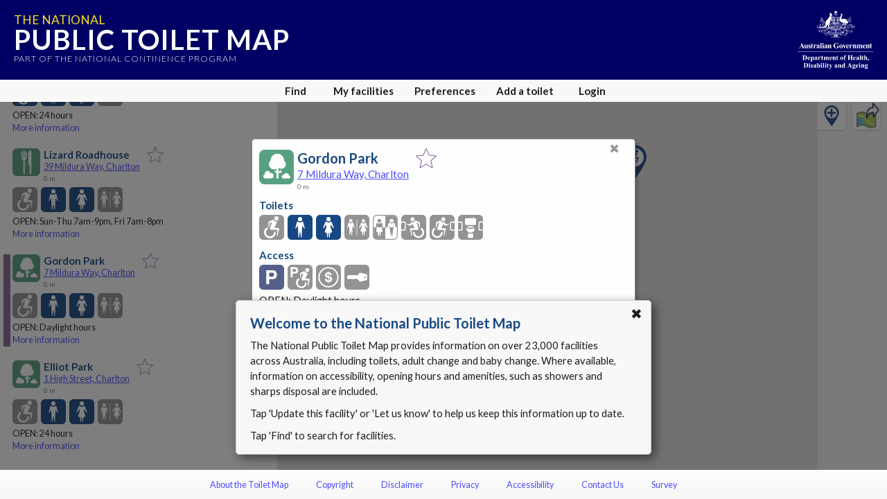

--- FILE ---
content_type: text/html; charset=utf-8
request_url: https://www.google.com/recaptcha/api2/anchor?ar=1&k=6Lfo0q0UAAAAAC4BRTCglldZarqoAaE3cZkwCAIy&co=aHR0cHM6Ly90b2lsZXRtYXAuZ292LmF1OjQ0Mw..&hl=en&v=N67nZn4AqZkNcbeMu4prBgzg&size=invisible&anchor-ms=20000&execute-ms=30000&cb=hykbtdem156s
body_size: 48638
content:
<!DOCTYPE HTML><html dir="ltr" lang="en"><head><meta http-equiv="Content-Type" content="text/html; charset=UTF-8">
<meta http-equiv="X-UA-Compatible" content="IE=edge">
<title>reCAPTCHA</title>
<style type="text/css">
/* cyrillic-ext */
@font-face {
  font-family: 'Roboto';
  font-style: normal;
  font-weight: 400;
  font-stretch: 100%;
  src: url(//fonts.gstatic.com/s/roboto/v48/KFO7CnqEu92Fr1ME7kSn66aGLdTylUAMa3GUBHMdazTgWw.woff2) format('woff2');
  unicode-range: U+0460-052F, U+1C80-1C8A, U+20B4, U+2DE0-2DFF, U+A640-A69F, U+FE2E-FE2F;
}
/* cyrillic */
@font-face {
  font-family: 'Roboto';
  font-style: normal;
  font-weight: 400;
  font-stretch: 100%;
  src: url(//fonts.gstatic.com/s/roboto/v48/KFO7CnqEu92Fr1ME7kSn66aGLdTylUAMa3iUBHMdazTgWw.woff2) format('woff2');
  unicode-range: U+0301, U+0400-045F, U+0490-0491, U+04B0-04B1, U+2116;
}
/* greek-ext */
@font-face {
  font-family: 'Roboto';
  font-style: normal;
  font-weight: 400;
  font-stretch: 100%;
  src: url(//fonts.gstatic.com/s/roboto/v48/KFO7CnqEu92Fr1ME7kSn66aGLdTylUAMa3CUBHMdazTgWw.woff2) format('woff2');
  unicode-range: U+1F00-1FFF;
}
/* greek */
@font-face {
  font-family: 'Roboto';
  font-style: normal;
  font-weight: 400;
  font-stretch: 100%;
  src: url(//fonts.gstatic.com/s/roboto/v48/KFO7CnqEu92Fr1ME7kSn66aGLdTylUAMa3-UBHMdazTgWw.woff2) format('woff2');
  unicode-range: U+0370-0377, U+037A-037F, U+0384-038A, U+038C, U+038E-03A1, U+03A3-03FF;
}
/* math */
@font-face {
  font-family: 'Roboto';
  font-style: normal;
  font-weight: 400;
  font-stretch: 100%;
  src: url(//fonts.gstatic.com/s/roboto/v48/KFO7CnqEu92Fr1ME7kSn66aGLdTylUAMawCUBHMdazTgWw.woff2) format('woff2');
  unicode-range: U+0302-0303, U+0305, U+0307-0308, U+0310, U+0312, U+0315, U+031A, U+0326-0327, U+032C, U+032F-0330, U+0332-0333, U+0338, U+033A, U+0346, U+034D, U+0391-03A1, U+03A3-03A9, U+03B1-03C9, U+03D1, U+03D5-03D6, U+03F0-03F1, U+03F4-03F5, U+2016-2017, U+2034-2038, U+203C, U+2040, U+2043, U+2047, U+2050, U+2057, U+205F, U+2070-2071, U+2074-208E, U+2090-209C, U+20D0-20DC, U+20E1, U+20E5-20EF, U+2100-2112, U+2114-2115, U+2117-2121, U+2123-214F, U+2190, U+2192, U+2194-21AE, U+21B0-21E5, U+21F1-21F2, U+21F4-2211, U+2213-2214, U+2216-22FF, U+2308-230B, U+2310, U+2319, U+231C-2321, U+2336-237A, U+237C, U+2395, U+239B-23B7, U+23D0, U+23DC-23E1, U+2474-2475, U+25AF, U+25B3, U+25B7, U+25BD, U+25C1, U+25CA, U+25CC, U+25FB, U+266D-266F, U+27C0-27FF, U+2900-2AFF, U+2B0E-2B11, U+2B30-2B4C, U+2BFE, U+3030, U+FF5B, U+FF5D, U+1D400-1D7FF, U+1EE00-1EEFF;
}
/* symbols */
@font-face {
  font-family: 'Roboto';
  font-style: normal;
  font-weight: 400;
  font-stretch: 100%;
  src: url(//fonts.gstatic.com/s/roboto/v48/KFO7CnqEu92Fr1ME7kSn66aGLdTylUAMaxKUBHMdazTgWw.woff2) format('woff2');
  unicode-range: U+0001-000C, U+000E-001F, U+007F-009F, U+20DD-20E0, U+20E2-20E4, U+2150-218F, U+2190, U+2192, U+2194-2199, U+21AF, U+21E6-21F0, U+21F3, U+2218-2219, U+2299, U+22C4-22C6, U+2300-243F, U+2440-244A, U+2460-24FF, U+25A0-27BF, U+2800-28FF, U+2921-2922, U+2981, U+29BF, U+29EB, U+2B00-2BFF, U+4DC0-4DFF, U+FFF9-FFFB, U+10140-1018E, U+10190-1019C, U+101A0, U+101D0-101FD, U+102E0-102FB, U+10E60-10E7E, U+1D2C0-1D2D3, U+1D2E0-1D37F, U+1F000-1F0FF, U+1F100-1F1AD, U+1F1E6-1F1FF, U+1F30D-1F30F, U+1F315, U+1F31C, U+1F31E, U+1F320-1F32C, U+1F336, U+1F378, U+1F37D, U+1F382, U+1F393-1F39F, U+1F3A7-1F3A8, U+1F3AC-1F3AF, U+1F3C2, U+1F3C4-1F3C6, U+1F3CA-1F3CE, U+1F3D4-1F3E0, U+1F3ED, U+1F3F1-1F3F3, U+1F3F5-1F3F7, U+1F408, U+1F415, U+1F41F, U+1F426, U+1F43F, U+1F441-1F442, U+1F444, U+1F446-1F449, U+1F44C-1F44E, U+1F453, U+1F46A, U+1F47D, U+1F4A3, U+1F4B0, U+1F4B3, U+1F4B9, U+1F4BB, U+1F4BF, U+1F4C8-1F4CB, U+1F4D6, U+1F4DA, U+1F4DF, U+1F4E3-1F4E6, U+1F4EA-1F4ED, U+1F4F7, U+1F4F9-1F4FB, U+1F4FD-1F4FE, U+1F503, U+1F507-1F50B, U+1F50D, U+1F512-1F513, U+1F53E-1F54A, U+1F54F-1F5FA, U+1F610, U+1F650-1F67F, U+1F687, U+1F68D, U+1F691, U+1F694, U+1F698, U+1F6AD, U+1F6B2, U+1F6B9-1F6BA, U+1F6BC, U+1F6C6-1F6CF, U+1F6D3-1F6D7, U+1F6E0-1F6EA, U+1F6F0-1F6F3, U+1F6F7-1F6FC, U+1F700-1F7FF, U+1F800-1F80B, U+1F810-1F847, U+1F850-1F859, U+1F860-1F887, U+1F890-1F8AD, U+1F8B0-1F8BB, U+1F8C0-1F8C1, U+1F900-1F90B, U+1F93B, U+1F946, U+1F984, U+1F996, U+1F9E9, U+1FA00-1FA6F, U+1FA70-1FA7C, U+1FA80-1FA89, U+1FA8F-1FAC6, U+1FACE-1FADC, U+1FADF-1FAE9, U+1FAF0-1FAF8, U+1FB00-1FBFF;
}
/* vietnamese */
@font-face {
  font-family: 'Roboto';
  font-style: normal;
  font-weight: 400;
  font-stretch: 100%;
  src: url(//fonts.gstatic.com/s/roboto/v48/KFO7CnqEu92Fr1ME7kSn66aGLdTylUAMa3OUBHMdazTgWw.woff2) format('woff2');
  unicode-range: U+0102-0103, U+0110-0111, U+0128-0129, U+0168-0169, U+01A0-01A1, U+01AF-01B0, U+0300-0301, U+0303-0304, U+0308-0309, U+0323, U+0329, U+1EA0-1EF9, U+20AB;
}
/* latin-ext */
@font-face {
  font-family: 'Roboto';
  font-style: normal;
  font-weight: 400;
  font-stretch: 100%;
  src: url(//fonts.gstatic.com/s/roboto/v48/KFO7CnqEu92Fr1ME7kSn66aGLdTylUAMa3KUBHMdazTgWw.woff2) format('woff2');
  unicode-range: U+0100-02BA, U+02BD-02C5, U+02C7-02CC, U+02CE-02D7, U+02DD-02FF, U+0304, U+0308, U+0329, U+1D00-1DBF, U+1E00-1E9F, U+1EF2-1EFF, U+2020, U+20A0-20AB, U+20AD-20C0, U+2113, U+2C60-2C7F, U+A720-A7FF;
}
/* latin */
@font-face {
  font-family: 'Roboto';
  font-style: normal;
  font-weight: 400;
  font-stretch: 100%;
  src: url(//fonts.gstatic.com/s/roboto/v48/KFO7CnqEu92Fr1ME7kSn66aGLdTylUAMa3yUBHMdazQ.woff2) format('woff2');
  unicode-range: U+0000-00FF, U+0131, U+0152-0153, U+02BB-02BC, U+02C6, U+02DA, U+02DC, U+0304, U+0308, U+0329, U+2000-206F, U+20AC, U+2122, U+2191, U+2193, U+2212, U+2215, U+FEFF, U+FFFD;
}
/* cyrillic-ext */
@font-face {
  font-family: 'Roboto';
  font-style: normal;
  font-weight: 500;
  font-stretch: 100%;
  src: url(//fonts.gstatic.com/s/roboto/v48/KFO7CnqEu92Fr1ME7kSn66aGLdTylUAMa3GUBHMdazTgWw.woff2) format('woff2');
  unicode-range: U+0460-052F, U+1C80-1C8A, U+20B4, U+2DE0-2DFF, U+A640-A69F, U+FE2E-FE2F;
}
/* cyrillic */
@font-face {
  font-family: 'Roboto';
  font-style: normal;
  font-weight: 500;
  font-stretch: 100%;
  src: url(//fonts.gstatic.com/s/roboto/v48/KFO7CnqEu92Fr1ME7kSn66aGLdTylUAMa3iUBHMdazTgWw.woff2) format('woff2');
  unicode-range: U+0301, U+0400-045F, U+0490-0491, U+04B0-04B1, U+2116;
}
/* greek-ext */
@font-face {
  font-family: 'Roboto';
  font-style: normal;
  font-weight: 500;
  font-stretch: 100%;
  src: url(//fonts.gstatic.com/s/roboto/v48/KFO7CnqEu92Fr1ME7kSn66aGLdTylUAMa3CUBHMdazTgWw.woff2) format('woff2');
  unicode-range: U+1F00-1FFF;
}
/* greek */
@font-face {
  font-family: 'Roboto';
  font-style: normal;
  font-weight: 500;
  font-stretch: 100%;
  src: url(//fonts.gstatic.com/s/roboto/v48/KFO7CnqEu92Fr1ME7kSn66aGLdTylUAMa3-UBHMdazTgWw.woff2) format('woff2');
  unicode-range: U+0370-0377, U+037A-037F, U+0384-038A, U+038C, U+038E-03A1, U+03A3-03FF;
}
/* math */
@font-face {
  font-family: 'Roboto';
  font-style: normal;
  font-weight: 500;
  font-stretch: 100%;
  src: url(//fonts.gstatic.com/s/roboto/v48/KFO7CnqEu92Fr1ME7kSn66aGLdTylUAMawCUBHMdazTgWw.woff2) format('woff2');
  unicode-range: U+0302-0303, U+0305, U+0307-0308, U+0310, U+0312, U+0315, U+031A, U+0326-0327, U+032C, U+032F-0330, U+0332-0333, U+0338, U+033A, U+0346, U+034D, U+0391-03A1, U+03A3-03A9, U+03B1-03C9, U+03D1, U+03D5-03D6, U+03F0-03F1, U+03F4-03F5, U+2016-2017, U+2034-2038, U+203C, U+2040, U+2043, U+2047, U+2050, U+2057, U+205F, U+2070-2071, U+2074-208E, U+2090-209C, U+20D0-20DC, U+20E1, U+20E5-20EF, U+2100-2112, U+2114-2115, U+2117-2121, U+2123-214F, U+2190, U+2192, U+2194-21AE, U+21B0-21E5, U+21F1-21F2, U+21F4-2211, U+2213-2214, U+2216-22FF, U+2308-230B, U+2310, U+2319, U+231C-2321, U+2336-237A, U+237C, U+2395, U+239B-23B7, U+23D0, U+23DC-23E1, U+2474-2475, U+25AF, U+25B3, U+25B7, U+25BD, U+25C1, U+25CA, U+25CC, U+25FB, U+266D-266F, U+27C0-27FF, U+2900-2AFF, U+2B0E-2B11, U+2B30-2B4C, U+2BFE, U+3030, U+FF5B, U+FF5D, U+1D400-1D7FF, U+1EE00-1EEFF;
}
/* symbols */
@font-face {
  font-family: 'Roboto';
  font-style: normal;
  font-weight: 500;
  font-stretch: 100%;
  src: url(//fonts.gstatic.com/s/roboto/v48/KFO7CnqEu92Fr1ME7kSn66aGLdTylUAMaxKUBHMdazTgWw.woff2) format('woff2');
  unicode-range: U+0001-000C, U+000E-001F, U+007F-009F, U+20DD-20E0, U+20E2-20E4, U+2150-218F, U+2190, U+2192, U+2194-2199, U+21AF, U+21E6-21F0, U+21F3, U+2218-2219, U+2299, U+22C4-22C6, U+2300-243F, U+2440-244A, U+2460-24FF, U+25A0-27BF, U+2800-28FF, U+2921-2922, U+2981, U+29BF, U+29EB, U+2B00-2BFF, U+4DC0-4DFF, U+FFF9-FFFB, U+10140-1018E, U+10190-1019C, U+101A0, U+101D0-101FD, U+102E0-102FB, U+10E60-10E7E, U+1D2C0-1D2D3, U+1D2E0-1D37F, U+1F000-1F0FF, U+1F100-1F1AD, U+1F1E6-1F1FF, U+1F30D-1F30F, U+1F315, U+1F31C, U+1F31E, U+1F320-1F32C, U+1F336, U+1F378, U+1F37D, U+1F382, U+1F393-1F39F, U+1F3A7-1F3A8, U+1F3AC-1F3AF, U+1F3C2, U+1F3C4-1F3C6, U+1F3CA-1F3CE, U+1F3D4-1F3E0, U+1F3ED, U+1F3F1-1F3F3, U+1F3F5-1F3F7, U+1F408, U+1F415, U+1F41F, U+1F426, U+1F43F, U+1F441-1F442, U+1F444, U+1F446-1F449, U+1F44C-1F44E, U+1F453, U+1F46A, U+1F47D, U+1F4A3, U+1F4B0, U+1F4B3, U+1F4B9, U+1F4BB, U+1F4BF, U+1F4C8-1F4CB, U+1F4D6, U+1F4DA, U+1F4DF, U+1F4E3-1F4E6, U+1F4EA-1F4ED, U+1F4F7, U+1F4F9-1F4FB, U+1F4FD-1F4FE, U+1F503, U+1F507-1F50B, U+1F50D, U+1F512-1F513, U+1F53E-1F54A, U+1F54F-1F5FA, U+1F610, U+1F650-1F67F, U+1F687, U+1F68D, U+1F691, U+1F694, U+1F698, U+1F6AD, U+1F6B2, U+1F6B9-1F6BA, U+1F6BC, U+1F6C6-1F6CF, U+1F6D3-1F6D7, U+1F6E0-1F6EA, U+1F6F0-1F6F3, U+1F6F7-1F6FC, U+1F700-1F7FF, U+1F800-1F80B, U+1F810-1F847, U+1F850-1F859, U+1F860-1F887, U+1F890-1F8AD, U+1F8B0-1F8BB, U+1F8C0-1F8C1, U+1F900-1F90B, U+1F93B, U+1F946, U+1F984, U+1F996, U+1F9E9, U+1FA00-1FA6F, U+1FA70-1FA7C, U+1FA80-1FA89, U+1FA8F-1FAC6, U+1FACE-1FADC, U+1FADF-1FAE9, U+1FAF0-1FAF8, U+1FB00-1FBFF;
}
/* vietnamese */
@font-face {
  font-family: 'Roboto';
  font-style: normal;
  font-weight: 500;
  font-stretch: 100%;
  src: url(//fonts.gstatic.com/s/roboto/v48/KFO7CnqEu92Fr1ME7kSn66aGLdTylUAMa3OUBHMdazTgWw.woff2) format('woff2');
  unicode-range: U+0102-0103, U+0110-0111, U+0128-0129, U+0168-0169, U+01A0-01A1, U+01AF-01B0, U+0300-0301, U+0303-0304, U+0308-0309, U+0323, U+0329, U+1EA0-1EF9, U+20AB;
}
/* latin-ext */
@font-face {
  font-family: 'Roboto';
  font-style: normal;
  font-weight: 500;
  font-stretch: 100%;
  src: url(//fonts.gstatic.com/s/roboto/v48/KFO7CnqEu92Fr1ME7kSn66aGLdTylUAMa3KUBHMdazTgWw.woff2) format('woff2');
  unicode-range: U+0100-02BA, U+02BD-02C5, U+02C7-02CC, U+02CE-02D7, U+02DD-02FF, U+0304, U+0308, U+0329, U+1D00-1DBF, U+1E00-1E9F, U+1EF2-1EFF, U+2020, U+20A0-20AB, U+20AD-20C0, U+2113, U+2C60-2C7F, U+A720-A7FF;
}
/* latin */
@font-face {
  font-family: 'Roboto';
  font-style: normal;
  font-weight: 500;
  font-stretch: 100%;
  src: url(//fonts.gstatic.com/s/roboto/v48/KFO7CnqEu92Fr1ME7kSn66aGLdTylUAMa3yUBHMdazQ.woff2) format('woff2');
  unicode-range: U+0000-00FF, U+0131, U+0152-0153, U+02BB-02BC, U+02C6, U+02DA, U+02DC, U+0304, U+0308, U+0329, U+2000-206F, U+20AC, U+2122, U+2191, U+2193, U+2212, U+2215, U+FEFF, U+FFFD;
}
/* cyrillic-ext */
@font-face {
  font-family: 'Roboto';
  font-style: normal;
  font-weight: 900;
  font-stretch: 100%;
  src: url(//fonts.gstatic.com/s/roboto/v48/KFO7CnqEu92Fr1ME7kSn66aGLdTylUAMa3GUBHMdazTgWw.woff2) format('woff2');
  unicode-range: U+0460-052F, U+1C80-1C8A, U+20B4, U+2DE0-2DFF, U+A640-A69F, U+FE2E-FE2F;
}
/* cyrillic */
@font-face {
  font-family: 'Roboto';
  font-style: normal;
  font-weight: 900;
  font-stretch: 100%;
  src: url(//fonts.gstatic.com/s/roboto/v48/KFO7CnqEu92Fr1ME7kSn66aGLdTylUAMa3iUBHMdazTgWw.woff2) format('woff2');
  unicode-range: U+0301, U+0400-045F, U+0490-0491, U+04B0-04B1, U+2116;
}
/* greek-ext */
@font-face {
  font-family: 'Roboto';
  font-style: normal;
  font-weight: 900;
  font-stretch: 100%;
  src: url(//fonts.gstatic.com/s/roboto/v48/KFO7CnqEu92Fr1ME7kSn66aGLdTylUAMa3CUBHMdazTgWw.woff2) format('woff2');
  unicode-range: U+1F00-1FFF;
}
/* greek */
@font-face {
  font-family: 'Roboto';
  font-style: normal;
  font-weight: 900;
  font-stretch: 100%;
  src: url(//fonts.gstatic.com/s/roboto/v48/KFO7CnqEu92Fr1ME7kSn66aGLdTylUAMa3-UBHMdazTgWw.woff2) format('woff2');
  unicode-range: U+0370-0377, U+037A-037F, U+0384-038A, U+038C, U+038E-03A1, U+03A3-03FF;
}
/* math */
@font-face {
  font-family: 'Roboto';
  font-style: normal;
  font-weight: 900;
  font-stretch: 100%;
  src: url(//fonts.gstatic.com/s/roboto/v48/KFO7CnqEu92Fr1ME7kSn66aGLdTylUAMawCUBHMdazTgWw.woff2) format('woff2');
  unicode-range: U+0302-0303, U+0305, U+0307-0308, U+0310, U+0312, U+0315, U+031A, U+0326-0327, U+032C, U+032F-0330, U+0332-0333, U+0338, U+033A, U+0346, U+034D, U+0391-03A1, U+03A3-03A9, U+03B1-03C9, U+03D1, U+03D5-03D6, U+03F0-03F1, U+03F4-03F5, U+2016-2017, U+2034-2038, U+203C, U+2040, U+2043, U+2047, U+2050, U+2057, U+205F, U+2070-2071, U+2074-208E, U+2090-209C, U+20D0-20DC, U+20E1, U+20E5-20EF, U+2100-2112, U+2114-2115, U+2117-2121, U+2123-214F, U+2190, U+2192, U+2194-21AE, U+21B0-21E5, U+21F1-21F2, U+21F4-2211, U+2213-2214, U+2216-22FF, U+2308-230B, U+2310, U+2319, U+231C-2321, U+2336-237A, U+237C, U+2395, U+239B-23B7, U+23D0, U+23DC-23E1, U+2474-2475, U+25AF, U+25B3, U+25B7, U+25BD, U+25C1, U+25CA, U+25CC, U+25FB, U+266D-266F, U+27C0-27FF, U+2900-2AFF, U+2B0E-2B11, U+2B30-2B4C, U+2BFE, U+3030, U+FF5B, U+FF5D, U+1D400-1D7FF, U+1EE00-1EEFF;
}
/* symbols */
@font-face {
  font-family: 'Roboto';
  font-style: normal;
  font-weight: 900;
  font-stretch: 100%;
  src: url(//fonts.gstatic.com/s/roboto/v48/KFO7CnqEu92Fr1ME7kSn66aGLdTylUAMaxKUBHMdazTgWw.woff2) format('woff2');
  unicode-range: U+0001-000C, U+000E-001F, U+007F-009F, U+20DD-20E0, U+20E2-20E4, U+2150-218F, U+2190, U+2192, U+2194-2199, U+21AF, U+21E6-21F0, U+21F3, U+2218-2219, U+2299, U+22C4-22C6, U+2300-243F, U+2440-244A, U+2460-24FF, U+25A0-27BF, U+2800-28FF, U+2921-2922, U+2981, U+29BF, U+29EB, U+2B00-2BFF, U+4DC0-4DFF, U+FFF9-FFFB, U+10140-1018E, U+10190-1019C, U+101A0, U+101D0-101FD, U+102E0-102FB, U+10E60-10E7E, U+1D2C0-1D2D3, U+1D2E0-1D37F, U+1F000-1F0FF, U+1F100-1F1AD, U+1F1E6-1F1FF, U+1F30D-1F30F, U+1F315, U+1F31C, U+1F31E, U+1F320-1F32C, U+1F336, U+1F378, U+1F37D, U+1F382, U+1F393-1F39F, U+1F3A7-1F3A8, U+1F3AC-1F3AF, U+1F3C2, U+1F3C4-1F3C6, U+1F3CA-1F3CE, U+1F3D4-1F3E0, U+1F3ED, U+1F3F1-1F3F3, U+1F3F5-1F3F7, U+1F408, U+1F415, U+1F41F, U+1F426, U+1F43F, U+1F441-1F442, U+1F444, U+1F446-1F449, U+1F44C-1F44E, U+1F453, U+1F46A, U+1F47D, U+1F4A3, U+1F4B0, U+1F4B3, U+1F4B9, U+1F4BB, U+1F4BF, U+1F4C8-1F4CB, U+1F4D6, U+1F4DA, U+1F4DF, U+1F4E3-1F4E6, U+1F4EA-1F4ED, U+1F4F7, U+1F4F9-1F4FB, U+1F4FD-1F4FE, U+1F503, U+1F507-1F50B, U+1F50D, U+1F512-1F513, U+1F53E-1F54A, U+1F54F-1F5FA, U+1F610, U+1F650-1F67F, U+1F687, U+1F68D, U+1F691, U+1F694, U+1F698, U+1F6AD, U+1F6B2, U+1F6B9-1F6BA, U+1F6BC, U+1F6C6-1F6CF, U+1F6D3-1F6D7, U+1F6E0-1F6EA, U+1F6F0-1F6F3, U+1F6F7-1F6FC, U+1F700-1F7FF, U+1F800-1F80B, U+1F810-1F847, U+1F850-1F859, U+1F860-1F887, U+1F890-1F8AD, U+1F8B0-1F8BB, U+1F8C0-1F8C1, U+1F900-1F90B, U+1F93B, U+1F946, U+1F984, U+1F996, U+1F9E9, U+1FA00-1FA6F, U+1FA70-1FA7C, U+1FA80-1FA89, U+1FA8F-1FAC6, U+1FACE-1FADC, U+1FADF-1FAE9, U+1FAF0-1FAF8, U+1FB00-1FBFF;
}
/* vietnamese */
@font-face {
  font-family: 'Roboto';
  font-style: normal;
  font-weight: 900;
  font-stretch: 100%;
  src: url(//fonts.gstatic.com/s/roboto/v48/KFO7CnqEu92Fr1ME7kSn66aGLdTylUAMa3OUBHMdazTgWw.woff2) format('woff2');
  unicode-range: U+0102-0103, U+0110-0111, U+0128-0129, U+0168-0169, U+01A0-01A1, U+01AF-01B0, U+0300-0301, U+0303-0304, U+0308-0309, U+0323, U+0329, U+1EA0-1EF9, U+20AB;
}
/* latin-ext */
@font-face {
  font-family: 'Roboto';
  font-style: normal;
  font-weight: 900;
  font-stretch: 100%;
  src: url(//fonts.gstatic.com/s/roboto/v48/KFO7CnqEu92Fr1ME7kSn66aGLdTylUAMa3KUBHMdazTgWw.woff2) format('woff2');
  unicode-range: U+0100-02BA, U+02BD-02C5, U+02C7-02CC, U+02CE-02D7, U+02DD-02FF, U+0304, U+0308, U+0329, U+1D00-1DBF, U+1E00-1E9F, U+1EF2-1EFF, U+2020, U+20A0-20AB, U+20AD-20C0, U+2113, U+2C60-2C7F, U+A720-A7FF;
}
/* latin */
@font-face {
  font-family: 'Roboto';
  font-style: normal;
  font-weight: 900;
  font-stretch: 100%;
  src: url(//fonts.gstatic.com/s/roboto/v48/KFO7CnqEu92Fr1ME7kSn66aGLdTylUAMa3yUBHMdazQ.woff2) format('woff2');
  unicode-range: U+0000-00FF, U+0131, U+0152-0153, U+02BB-02BC, U+02C6, U+02DA, U+02DC, U+0304, U+0308, U+0329, U+2000-206F, U+20AC, U+2122, U+2191, U+2193, U+2212, U+2215, U+FEFF, U+FFFD;
}

</style>
<link rel="stylesheet" type="text/css" href="https://www.gstatic.com/recaptcha/releases/N67nZn4AqZkNcbeMu4prBgzg/styles__ltr.css">
<script nonce="_DVMhxLiIxnpIEl8_mrWjw" type="text/javascript">window['__recaptcha_api'] = 'https://www.google.com/recaptcha/api2/';</script>
<script type="text/javascript" src="https://www.gstatic.com/recaptcha/releases/N67nZn4AqZkNcbeMu4prBgzg/recaptcha__en.js" nonce="_DVMhxLiIxnpIEl8_mrWjw">
      
    </script></head>
<body><div id="rc-anchor-alert" class="rc-anchor-alert"></div>
<input type="hidden" id="recaptcha-token" value="[base64]">
<script type="text/javascript" nonce="_DVMhxLiIxnpIEl8_mrWjw">
      recaptcha.anchor.Main.init("[\x22ainput\x22,[\x22bgdata\x22,\x22\x22,\[base64]/[base64]/MjU1Ong/[base64]/[base64]/[base64]/[base64]/[base64]/[base64]/[base64]/[base64]/[base64]/[base64]/[base64]/[base64]/[base64]/[base64]/[base64]\\u003d\x22,\[base64]\\u003d\\u003d\x22,\x22w44tw4/CmcK1wrcew5/DrsO7w4nDllBadjNocCxFMQrDh8Odw7zCs8OsZAtwEBfChcKYOmRtw4pJSlxsw6QpcyFIIMKnw5vCsgEVZsO2ZsOlbcKmw55Tw63DvRtYw7/DtsO2WcKIBcK1L8OxwowCTj7Cg2nCu8K5RMObBRXDhUEmOj11wrA+w7TDmMK1w59jVcOpwpxjw5PCuQhVwofDthDDp8OdKhNbwqlLJV5Hw7/CjXvDncKPHcKPXA4pZMOfwoPCpxrCjcK3cMKVwqTCtXjDvlgfPMKyLGTCmcKwwokbwrzDvGHDuVFkw7daSjTDhMKuOsOjw5fDvitKTCdSW8K0W8K0Mh/[base64]/Dp8O9w5YPRh/Cj3HCsGQJwr9ofsKtF8KGOGrDr8KywqIuwrZsTkvCs0XCrMKICxlSJRwpEFPChMKPwq4dw4rCoMK0wrgwCxoXL0kuV8OlA8O/w4NpecKHw7cIwqZ6w43DmQrDsQTCksKuf1k8w4nCoxNIw5DDp8Kdw4wew5xfCMKgwpkDFsKWw5sgw4rDhsOGbMKOw4XDr8OyWsKTA8K1S8OnBjnCqgTDkjpRw7HCsglGAFnCmcOWIsOUw5t7wr4SXMO/wq/[base64]/Cr8KWX2fDiw3DhXnCsl4dw45FYi/Cm8OMbcKdw5rCiMKBw4XCg2shNMKmeD/DscK1w7/CqzHCijnCosOia8ONS8Kdw7R4wovCqB1CMmh3w4VPwoxgKnlgc2d5w5Iaw61Cw43DlWAiG37CuMKTw7tfw5wfw7zCnsKPwq3DmsKcbcO7aA9Iw5BAwq8Ow78Ww5cPwq/[base64]/DmSZ9w5vDvVF5w5hcbl1aw4nCogbDgMKtJQh/CmTDqUnCk8KEOk7Cr8Kvw78MAAQ4w6wpY8KeJMKZwqVuw4QGZsOTS8KlwrlQwqnCkX/CpsKRwoUveMKyw4ZmVlnClVp4FMOYesO/DsO4ccK/c1vDqT7Du2zDiGzDmgbDqMOdw4B7wpZuwqTCrMKrw4nDk3lPw4sQBMKOw57DrcKZwqLCrT4QRMKkfMKXw486OTHCmsKZwr4BBMKNTcOfAn3DvMKTw4ReOmVnYzXCrQ3DqMKaCE3CqnpMwojChBzDujnDssKaP2bDjWbCiMOqaXJBw7sHw7pAUMO9VG9iw7/ClVLCtsK/Gk/CtVXCoGtwwo3DrRLCocOxwqfCjiBdaMK1TcKPw59iSMK+w5cfTMK3wq/CvABjQAAnQmHCqxJ5wqghZXhLb0Q8w5czw6jDr1s3esOiagTCkjrCuAHCtMK/TcK4wrkCfRYhwpw3dVJ/YsKmT0p0wr/CtiZjwpIwesKrbnAeF8OswqbDisKEwq/[base64]/Do3nCny/Dr35MdMKFw5ghYsKlwpACa17DvsOoOixoCsKtw7bDnC/CnwUzJl1bw4TCksOWScO9w65DwqVjwrIEw5NjdsKPw47Du8ObPQnDlMONwr/[base64]/CrW5wGsOhwpfCsmDDvVgXD2DDhUPDjcKuwpYVIRkpQsOBesKJwqfChcOlDCTDvzfDr8OHNsOYwr3DssKXUnvDv0bDrTl8wprCk8O6NMOgXQc7ZjvCv8O9CcKDJ8OEPijCo8KHM8KKRjDDrH/DpMOjOMKYwoV7wqvCt8KKw7fCqDw0MV/[base64]/DuDfCg2Yzw7QFaC5RwopYccOdwow/wpTDscKcPcKGNnhDOGPCjsO4FCtnfsKBwqAIBcOewp3DlHQIRcKnN8OLwqLDlwDCvsOGw554IcOjw6fDpSRfwqfCmsOLwoEQLyZUdMO5NyzDglEtwpoqw6/ChgzDnwbDvsKMwpATw6PDtEHDlcKKw6HCoH3DncKrKcKpw6pPBi/Ct8KFQGMjwq1WwpLCisKEw4vCpsO+ecKRw4JEXmPCnsKhVMKqecOUW8O1wqfCvAbCi8Kfw4zDuVdnanQKw6JIZSLCpMKQJ0lFGiJGw4t/w57CoMOlIB3Cn8O1NErCvcOZw6rCnV/Dt8OqZsKgLcOqwo9gw5cYw7/CrXjCtFfCh8OVwqQhB3FvFcKgwqrDpXTDmcKCAxvDv1YswrbDosOawpUOwqjDtcOowo/Ckk/[base64]/ChnAJEBTDl3secyYrw4bCn1vDmcKow5jDsSlLPcKBPgjCqEzDvDDDoz/[base64]/KsKpwq0fwqTCt8OQwrwAwqzCkio5PMOGw7gVLwI0dVQ5clwKQ8O6w7lTVQfDg0/Drlc6FT3CgcOFw4ZITGViwpYeS01mKSZ8w75Lw6sGwpEnwo3CuhjDqlDCuwjCrjLDs1FHATMbYFjCkzxHNMOzwr/DqzvChcKHIMOfFsKCw57Dr8KAa8Khw44/w4HDqXLCssOFdiIrGyYGwrYsGyIuw50awp1YHsKiA8OHw7IyPmjDlTXDjWHDpcKYw4RYJx5jwqbCtsKAPMOeN8KRwpPCt8KzcX1QBi3Ck3rCpcO7YsOOQ8OrKG3Ct8KDaMOwU8KLL8OBw77DqwvDul8TRMOpwoXCrh/DjA8RwoXDosOKwqjCkMKHMXzCs8KRwrgGw7rCi8OSw4bDlELDnsKFwpDCvxLCg8KZw5LDkVDDnsKbQhfCpMKUwrzDtlnDshTDkygHw7VdPsKLccOgwrHCpDzCq8ODw6pPT8KQwqbCscK0a0cuwpjDvivCrcKkwowqwqwVHcODMcK+IsOWbyk5wpl9TsK6wo/ClirCth9pwrvChMO0L8O+w4scWMKXVj8Pw71Zwqg/RMKvAsKtcsOsSHJgwrnCv8OrMGAhfRd6Dm56TUbDhCxdFMKAVMO9wozDo8K/cRB2V8OgGCAoZsKUw7jDoyhLwpBcTBTCoUJ7dnrDg8OPw4nDv8KjLgHCjFxwFjTCpiHDrcKoMkrChWM3woHCksK0wojDhgjDt1kfw4/[base64]/CuzPDvkpEw7jDuwzDqsOEwo/CpQjClsKkMCBXw6B6w4Mow4/DncKueHFXwro7w59eSsKoBsOxTcO0AnVJesOqKGrCisKKbcKAdEJUwqvCk8OZw73DkcKaAms6w5A/[base64]/N0YfRcOleXnCkQrDrsORwp7DrcOGw4kBwrPCuCBQwoBlw6XDisK4VUgxJMKDJ8OYWsOpw6LDp8KEw7vDil/CkxRTIsOeNsKrW8KmG8Krw5/Dt3NIwp7CoUg6wpZpw65Zw7rDg8K/w6PDo1HCkBTDgcO7MWzClyXCpMKQJlAkwrB8woDDk8KOw5wHPijCmsONJEhfMX8gCcOfwqtRwr49Jm1Cw61Qw5zCtsOLw6TClcOFw6o2NsKew4pfwrLDv8O8w50mG8OpHHHDncKTw5Ead8Kbw6XDmcO/[base64]/TcOkw53CvcK+wrDCusOTf31fw7LDoi/[base64]/DilzDkH01w7MawonDrcKww6fDhmQ1HAd4QsO6R8OqNcOSwrnDqCN2wr/DmMOQdzI1WsOwW8O2woPDv8O8AQrDpcKCwoc1w5A1djXDq8KRQB7Co20Rwp7CjsKtVMO4w4nDgHIWw6LCksKeFMOnccO2w4UUd1fDhh5oTEpNw4PCuDosfcKYwpPCtWXDhsO7wolpISHCmDzCnsODwq0tUFpsw5QmR3/DuwnDtMO/[base64]/DtE/DqcOmw57DvGvCt8KcVFLDgx/[base64]/[base64]/Dv3fDm3zDmMOdw4jChXfCoDvDs8Kmwp8cw4BZw7BEcwIBw5/Ds8KPw6MlwrbDuMKsUsOSwpZLC8OQw5EhBFPCvFBXw7F/w7Etw6I4wo7ChMOSLlzCsELDpRDCixDDhMKewpXCjsOSXMOmZcOrTmtIw59Cw5bCk2PDtsOLKMOVw7hcw6/[base64]/[base64]/CvW7CqMOLS8KawojDgjrDrifCtjfCk1plwqUOd8O7w7/CtcKiw4clw53DpcOiYT9Pw6VyU8Ocf2dqwrobw77DkHZ1XnTCjz/CqsKBw4RzIsOrw5hywqEEwp3DgMOeHH14wqTCvGcRcsKaY8KZMcOVwrXCnlYiTsKjwr/[base64]/Cr8KEfcOBw4khLMKYbsObwoHCvhZ4E29sDMOiw74twoFPwohbw4zDthXCmMOGw44swo3ChUYBwo04TcOJIE/DuMKDw5rDiy/DicKmw6LCmyZgwqdvwpJKwqNmw50EasO8JF7CumTCqsOQBlHDpsKowrvCjsONCCd+w5PDtTh8bAfDl03Do3c5wqVTwpPDm8OWOCtmwrxVecKuMErDqmpjM8KnwrPDozPCssKcwrkeWS/Chlx3X1/CoEciw6LCoG9cw7jCoMKHYzHCsMOAw7vDiz9ZTUUXw5txF0LChEgawozDjMKCwovDgBLDtsOMUGrCs37CtFkpNhwnwqIYQ8K+HMKcw4PChjzDm1XCjmx8eCUBwrccK8KQwotRw7IPf1tsH8OwQQXDoMKQewA2wqnDsDjCnHPDp2/ClB94G1EHw4MXw6zDinDCjEXDmMOTwrgowr/CgUwANVUVwqPDvH9VFTxlQzLDicOnwo4ZwrYxwppMMsOXf8Kjw6ofw5c/ZWXDkMOQw55tw7vCvB0dwoUFQMK9w4DDl8KHTcOjBW3DocKKw4nDsiR7S2szwpIGNsKREcK/[base64]/DjcK/wrrCjnLCmsOBClDCnMO9wrfDqFrCkhwhwpoCw5TDgcOIQipLIiTCicOQwofDhMKXDMOyScO/F8KcfcKjNMOtSyDCniFAGcKFwr3DmcKiwozCsE48NcK4wrTDn8KmR3wCwqLCncK9InzDrW1DcCfCmDgEZMODRR/[base64]/Dn0XCvMO5wpVdwqnCkDHDn8OgwovCpcOzXHlyw7PCjMOvCcOZw5/[base64]/DksK+w4NnwoR7YSguwpE5BcOGFsOTPMK1wqY3wofDhRVjwo3CjcKZRxnCvsO2w7towqbCj8K7CsOCaFfCuz/DoTHCplbCpDrDpFZqwo1OwqXDlcOPw6QGwokTJMOaLwpAw4vChcKgw7vDmEJxw45bw6DCoMO+wodXSEDCqMKLXMKDw715w6LDlsKXLsK6bG1jw4dOf3cVwpnDmk3Dl0fChMKRw4JtIFfDgsObGsOcw7luIm/Du8K+Y8KWw5zCuMOGccKEGB1ST8ObIgsNwq7CgsKSEsOow6INJ8KyQl4mRAN7wqBYPsOkw7jCkzbChSbDow8XwqXCtcOww6nCpcOrSsKreDsEwpBgw5IPUcKnw5JpCDlkw5V3eU0RFsOtw5TCvcOJWsOewqPDgCHDsjrDow/[base64]/DtxhrY0HCjFPDmUHCq8OnL8Krw5zDhCfCrWvDkMOybUIQaMOVOMKVQVccKzF/wqbDsWljw5jCnsKiwrJGw57CnMOWw7IXEEUHEMOFw6vDtD9MMMOEb2oKGQA/w7ACPcK+wrDDqDxZJAFLIsO8w6cswpcDwoPCssO4w5IlQMO8QMOdKy/[base64]/X13DpMK5w7MYbFrDisOhfcKfw7zDu8OQYMK6XjHDj0nCkgsDwq7ChMO7VCvClsO8asKGwqgEw4XDmAUywpx6KUsKwo3DvlzCqMO4N8O+w7DDgMKLwrfDsBnDncKCd8KtwrIrwovDosK1w7rCosK8VcKOVUpzb8KTdhvDhk/CosKAGcOvw6LDpMOiZlxowp3DhMOjwpIsw4HCtwfDucO9w7fDmsOpw7TDtMO4w5BtRhV9JFzDgW91wrkLw5QCV0dCDg/[base64]/CrEnDlsKOwocbXBXDosOlF0TDhcOJRnLCjgfDhnBsb8Kgw5TDtsKywq5cIcKiBcKswpA4wqzCik5zVMOib8OLcwcNw5vDqFFEwpYuF8KfWMODNEHDqRMsE8ONwqnCjzTCuMOASMOUY3dmKFQPw4BqAj/DrmYVw5jDqGzCgExrFTXDijPDisOYwpogw5rDs8KYOMOJWgAaXMOuwo05NF/[base64]/Dm8Knw4XCsRlVw5Brwqozw7pZwo3CozBqw7J+BV/DqcOHMSvDm2rDrMOPAMOuw5FTw4g2HMO2w4XDvMOyC0TCmCI2OAvDiQNQwpwmw5rDu3gnXVvCj0BkIsKzQz9NwoZTTRU0w6bDpMKUKHM4wr14wo9gw54IAMK0XsORw7nDn8Klw6/[base64]/Cj8K2wp/[base64]/Cu0bDuijCpsOWw5QPwqQWw7LDq8Khw60oU8OowqPDisOPJgrCg3PDh8KXwpIuwokKw5FsAz/CpTNdw78cWSHCnsOPWMOqAW/CmEoSGMKJwp8zZTxfM8OhwpXCggsgw5HCj8Krw5TDg8OUEy5wWMK/w7PCkcOkWAfCrcOuw7rCmjXCrsO1wrzCtsOwwp9LKm3Cv8KYWcObXhfCjcK8wrTDmBwXwoDDqHIhwrHCrQEowqTCv8K2wollw7kYwo3DmsK4QsKlwrPDuC9rw7tkwrNxw4rDi8O+w5gTwrMwOMO4H3/Dtn3DhMK7w5lgw6xDw6Uaw7dMd0JVUMK/NsK+w4ZbOEfCtDfDncOJEGUfDsOoO2l5w4A0w4rDl8O/w6/CtsKkFsKEd8OVVWvDhMKrJ8Oww73CgMOcJcKowpDCsWPDlDXDiDvDrDkXJMKtF8OnYWPDnMKGfFsEw5/[base64]/CuEnCsjHCimvClcO6e1bCvFdrPcOZaDvDncO/w6QmXyxbOyp8IMOOw6/ClsORPGvCrRBLElU+bmbClAVLASAZUlYCe8KVbUXDncOnc8KUwq3CjsO/IXV5FgvCpMOeJsKXwq7DrRnCoWbDtcOIwqnCqyFTBMKCwrjCjAfChELCjMKIwrLDqMOubk9THn7DoVsIVTBaMMOuwrvCtWoUdklkeSvCiMK6dcODTMOzMcKgH8ONwrZ9CAvCj8OGC1nCu8K7w60NccOjw7J1wq3CoklYwpTDiEUvOMOEbMOKVMOmb3XCk0/Dmwtew77DpzDCnHExHETDicK0NMOOcSHDpnpEGsOGwqIzLVrCgwpuwolpw7jCn8Kqw49baz/CkzXDvnsCwpzDrBsewpPDvVFCwq/Cm2l3w6jCsXgewoYxwoQ0wq8xwol8w5o+LsKiwo/DoFfCtMOxM8KTPsK1wqzCkCR4ci5pc8KAw43CqMO6KcKkwplgwrQxKghEwqvCkXwyw7zCnyRhw6zCh29Nw4Ipw47DrVZ+wq0BwrLCpMOZemrCkihwfsO3YcK+wq/CkcOORisCEsO/w4DCjA3Dq8KRw5vDlMODfcKcGj0CYikPw53DuGpmw4LDhMKLwoh/w74YwqfCsyvCrMOOR8KbwpRLbHsoUsO0wosrwpnCssOFwqBBIMKXBcOVam3CvcKIw5PDkQnCk8OOZsOTcMKDFhhEJz4zwo4Nw4dmw6rCpi7ChVx1AcOYMmvDnSoiBsOQw6vCvhtJw7bCgTFbaXDCn0vDuDxgw5ZDK8KbTTYqwpQmVR03w73DqS/[base64]/DsAglJcO5w5fCsmBuGXwZwqfDjEl2w5lOalrDvxzDnnQKOsOAw63CkcKwwqAZGkPDmMOpwrDCk8O9IsOBdsO9X8K/w4/DqHDCvjjDs8OVCsKZGRDCvzJjLcOXwq87M8O+wrdtIMKxw4lYwo1WEsKuwpPDv8KfCzYJw73CjMKPGyzDv33Cn8OAKB3Dg29ADXcuw4LCm3XCgzHDnSlQUnPDiW3CuFpKOys9w4TCt8OCOxjCmhxbM09nccK9w7DDpXJ0woAywqopwoIVwpLCksOULQ/Dk8OCwqYOwoLCthA8w7xXHG8AVk7Co2rCvwUhw6svBcOIDBEhw77CscOLwobDpSAZWcOkw7BKRGgqwqfCmMKzwpLDisOmw6DCpsOjwpvDlcKaSEtFw63CjxNZPBTDhMOsCMOnw7/[base64]/DlBfDvMKtw4LCpMKUX2HCsFU0esOSwqTDicK/woZXNAc/OirCtj9Twp7CjF4qw5jCtMOrw7rCjcOHwrbDnVbDuMO4w5jDim7Cu0LCoMK+DCp5wqx4aUDCusOlwozCnmTDmx/DnMOYJBJhwp8Qw5AdWSArU00mNxFVF8KJN8OGEcKHwqDDvS3CucO0w7daSjt7IlHCtXUiw7/Ci8OEw73Cnl17wpbDqgRpw4zCiiJFw74aQMKDwqxUYcKHwqxoTiQRw6bDuWRyD0wAZMKMw7pCXlUVPMKRbBLDtsKDMH/[base64]/DvcOow4TClcOBWRofw6HCjcK7w63DrDs2Iiczw4rDh8OcR3rDsifCo8OtaX/Ci8OlTsKgwr3DkcOxw4nCvcKXwqN3wpATw7J1wp/DiFPDijPDtWzDscOKw5vDgS0mwrF9UcOgeMKaCMKpwoXCncKlKsOjw7QuCjRUL8KmL8Ogw5kpwppHV8KVwr8lcgd6w7JmXsOuwpUfw5/Cr2NGYwHDlcOswqjDrcOSKWrCpMO2wr4dwoQPw750OMO+aElcHcOAbMKdBsObKSfCnWsjwpLDolkOw65IwosAw5jClGooFcOfwrLDl1oUw5vChF7CscKWF3/Ds8K/NVpdbUMpLMK8wrvDg1HCjMOEw7bDlF3DqcOiGy3DtAN2woY8w5Vvwq/Cg8KKwp0LAcKrfhfCkm3CjD3CsCXDrU0dw4DDkcKuGiIDw6wAQsOwwoAwdcKpRGB/TcOzLMOCRMObwrbCuUjCuX4xD8OFGxfClcKOwoHDkXhmwrFQPcO4IcKew4LDjwMuw5DDo2xrw5PCqcK6wqjDnsO/wrPDngvDoQBiw7vDiiXCvMKIaGYcw4jDiMKNPFrDq8KDw4c2I1/DhlTDpMK8wrDCsz05wovClg3Cv8OJw74JwoU/w5PDgQoMPsKWw7HDjUQ6DMOnScKUOBzDqsKWUXbCpcKdw64Twq0LJTnCqsOqwrVla8OmwqYHR8OoS8OiHMOiJWxyw6sYwrlmw5DDlnvDmzrCkMOkwp/CjcKROsKXw6/CkgvDucKfXsO3DE81NTEaO8KswrvCqSo8w5XDm33Crw/CmyVxwrbDr8Kfw7FPOGwFw6zCpVrDtMKnN1gWw41necKTw5MrwqI7w7LCjlfDqGJHw4Rtwp8jwpbDicOQwqPClMKww6p+asKuwrXCkXnDjMO2V1nCo2jCnsOLJCrDj8KPZX/CvsOTwpISCjsrwpnDqG8GbsOjSsOsw5nCvj/[base64]/R2EiQTnCn8KdemoWw6PCgcKMwphzf8OJwr9USXXDvEcwwonCs8OPw6TDulQAYDTCt3N+w6swNsOMwqzCsCrDkMOxw7wEwqcyw69Cw7o7wpjDk8OQw7rCpsO/[base64]/[base64]/CqAXCgcKnPsK+VWPCrw4Fw6JAw4zCu29Ow4AySB3DgcK6woF0w6fCj8OSeR4zw5LDr8KYw5ZzNcOew5Z4w57DqsO4wqc9w4Z6wozChMO3WRHDlALClcO8Ykt6w4ZMDkTDqsKpMcKJw65hw4ltw6vDjsOZw7N1wrXCg8Osw47CllFedQnCj8K+woPDt2xGw7xrwp/CuQN5wqjDu1PCucKJw65Vw7vDjMOCwoUcYMOkCcOVwrTDhsKCw7Y3XW1pw48Dw6fDtT3CliZSHgwEKy3ChMKIVsKLwoZ/CcOseMKbV2xMUMOSFTYhwrRjw4ASS8KNcMO1wo7CqVnCsAggAsKEw67Dr1kII8O7H8O2a2Ebw7DDgsOrNUHDuMKiw5E6RS7Ds8Kyw7V4VMKjaynDrF97w5MswqPDl8OEc8O0wrbCuMKLwr3Cvn5ew7TCkcK6OS/DmsKcwp1UdMKFHhZDf8KCAMKqwp/Di1dyHcOAd8Krwp/[base64]/ClcO+wqQWwp3DiMOPwpkqw67DvcOgw5bDs8OaQ8KsKU7Ct2R7woHCvcK8wqBnwpnDocOnwqEFQzzDicOKw78xw7BgwozCui1Zw4cbw43DnARDw4V/[base64]/CoBXCsMKIMBPCt8K2w4vCo8O/[base64]/[base64]/[base64]/wr9OAUInM8OXw6bCoDDDjsOUw43DqsK2w7/[base64]/wrPDmMKNCMOAS3h1wqk2OMKRXsKfw7zDoCl6wq1sAmZnwqLDqsKZNsOywr0Iw4XCt8OOwoDChQdxMcKtYMOGIQTDpljCscOWw73DnsK7wqrDjsOlBndiwq95VyFlRcOhJCXCm8O+CMK9QsKew53CsW3DhQ0Pwpl8w4xBwqPDs390EMOWwpnDkFtbw7h0HsK1wrDChcO/w613C8K4PQZTwqTDvsK5TsKCcsKYHcKAwpsTw4LDjGEAw7xbEhBrw5fCr8KqwqPCmG52fMOaw6vCrsOnYMOJFcOVWSJnw7FDw57CqMKew6XCkMOQD8KqwplYw6A+GMOiworCtApHPcOnQ8K1wrV/[base64]/PMOgw4RFwrLCqsOswqU/w4RILMO4E8ORwolhAMOEw6TCssK2w7BCw7J3w7Njwr1MH8O6wp9ECyzCq3Ibw7HDhxjCrMOwwo0SNlXCsThawpZ3wrMNM8OAYMO+w7J7w5lUw6pawqtkRGHDsAPChCfDp3t8w7bDt8KxcMOhw53Dh8Khwq/Ds8KRw5/CscK3w6XDucOZEnJYQ2tywrzCvgh/asKtNMOkMMK7wq8XwrrDgThmwrMiwqxPwrZAVHAlw7onfU8RPMK1JsOWPE5pw4fDksOww7zDik4MbsOsZD3CiMO8P8KEQnHCkMOCwpgwZsOFa8KAw4Itd8OIVcOuw4o0w7wYwrbDtcOQw4PCnRXDisO0wo9MecOqDsKpYcOObzzDkcKHExdeLwEbw7dPwo/Dt8OEw5Q0w6DCmRMQw5fCpMKDwoPDs8O8woPDncKMOsKCCMKcf2YUQcOfKsKpOMKiw6cpwrVzVXwGcMKUw6Y8c8Omw4XDjsOww74nIBTDpMOABsOUw7/DqSPDkGktwpkSwqpLwqc+K8OXQMK9w7ZkdmHDqSjDu37CmMOCezR7bxMOw7PCq2VLLcOHwrBawqddwrvDplzDi8OUAMKbW8KlAcOZwpEzwolaUSFFb113wqNOw6Y+w7w7chDDgcK1asOow5ZfwpDCrsK6w7DCkXFKwr7ChcKmJ8Kqw5PClcKxEFXCsFDDqsO/wo/Dm8K8WMO4Rg3CtMKlwrHDvAPCqsOwK0zCk8Kba2QOw64rw7DDv27Dr1jDg8Kyw5M+HFzDtg7DtcKNccKCbcOAZ8OmT3XDrX1qwpl/[base64]/wqTDsCTDmywRw6vCj0nDpcOPSMKawq1EwpLDpsKbwoc+wqTCicKlw6J1w75TwqLDqsOzw5DCm2bDuRfCtMO4cBjCv8KABMKzwoLCskvCkMKFw49dQcKHw6ELLsO+dcKmwoAFLcKSwrLDisOwXBPCm3LDvkEDwqoKCkpgMQLDtF/CpMKyKy9Uwos4wo5pwrHDh8KLw5QiKMKWw7B7wpBDwq/CmT/DonTCvMKaw5DDnXLCuMOlwr7CqyvCmMOHbsKeAV3CkyjCuQTDssKXInJ9wrnDj8Oww4BmXiJqwq3DjyTDhcOYJBnCtsO+w5LCusOewp/Dm8KrwpM0woTCv2PCug7Cog/DicKnHizDoMKbAsOYasO2OEdLw7vDjkjDjjFSw4nCjMOCw4NKCsKjOjd6CMKxw7McwpLCtMO1PMKwURRDwqHDlX/DlnUvBg/Dk8OfwohEw59Tw67CiXfCtMK4TMOCwrkuNcO4B8Kxw4/Du3RjA8OcSUnCkgzDpWwZTMO3w43DtW83bsKmwopmE8O2QT3Cr8KGE8KJQMOdFijCucOJPsOKIFcLTXvDmsKcAcKZw41WA3RKwpIfHMKFw6vDrsOkGMKiwql7R2LDrm7Cuw9JJMKKM8OSwo/DgA7DqcOOO8KFASDCi8OTAUs0TRbCvwXCkMOGw7rDsXnDsXhDwo5cdRApUW14esOoworCoRrDkWfDrMOuwrQuwpBww40iQ8KTMsOxw4NrXg8PZwnDilsVesKLwqlswrHDqcONDsKQw4HCv8OtwpTCtMOXE8KAwo1QQ8Kaw5/CgsONw6PDvMK8w7RlEMKMbsKXw5PDl8OJwopjwprDg8KoXAQjQBByw5Qsfjg2wqs8w79UGG3Dg8KiwqF1w5R8GSfDmMOGEAbCi0ZZwpDCrsKALh/DjQhTwqnDmcO4wp/Dt8KUwrJWwo4JFlY/c8OYw7fCoD7Dj2hScxfDvMOMUMOfwr7ClcKEwrPCvMKhw6rCvQoJwoFJLMK7bMO1w4TCikImwqZnYsKAM8OIw7vClsOQw4d/AMKQwpM7IMKuVid4w4rCt8OFwqjCiT0xaAhIY8Ktw5/Dg2NzwqARU8Oew7gzSsKQwqrDuUhRw5pAwrRRw504wonCpxzCq8KyGljDuVnDiMKCSwDCncOtQSfCm8KxcnouwozCvXrDrsKNXsK2fjnCgsKlw5nDqMKzw5PDsngxU3wBHsK0Jgpcw6Q9IcOOwoFZdHBPw6PDukIpOGcpw5/DgcOwKMOFw6pKw5Zpw549wrTDj3FnBCdbPwZnAWrDusOqRS5TC3nDilXDvB3DqMOEO1huOncpa8OHwobDjEVVFR82w5fCvcOjMsO/[base64]/J8OQUsKPwoHDisKfw4vDj8Kbw5VAwoHCgcOpHMOwLsOEYx/Cq8OMwrxxwqMpwrpERiXCmxnCtwJcbsOFMVzCmcKRNcK7Z3fChMOlP8OjYHbDi8OOWVnDiz/DsMOaEMKSJhPChMKAIEsvazddQsOXGQssw6R1X8Kewr0Yw47CoSMIwpHCjMOTw5bDhMKbSMKIahxhHjY4KirDgMK+K11YJ8KTTXDCssK5w63DsDE7w5vCtcOnbiMqw6MCd8KwdsKGXBHCpcKFwqoNDBrDnsOnMsOjw4sfwrnChw/[base64]/asObw5VFf8K4B3BlN2DCiHTCjTHCt8KFwqXCiMKawozCjgp9M8O9QQLDrsKswqZ0OWnDokTDvl/CpcKlwonDrsODw79tL1HCjz/CvHFGAsK8woPDuyrCon3CsmNqFMOPwrUxIjUILcKvwooSw6TCpcKUw5tww6bClikjwoLCjxjCv8KjwpB3eF3ChQLDnTzCkSLDocK8wrRVwqPCglJLF8O+Sy/DjQldBhvDtwPDgMO3w4HCmsKVwoXDhSfCtk0LYsOowpfCgcOTYsKcwqJvwo/DpsK+wpRwwpEZw4AJd8Okwo8UKcOqwoFLwoZbS8Owwqc0wp3Dtwh9wqXDh8O0ezHDqWdTLSPDg8OdY8OUwprCg8OOwqBMMlfDjMKLwpjCh8KoaMOnAlTCrlNUw5xow7TCr8K0woDCpsKue8Kjw71hwrx6wq3CisOPdRlgR3RTwpt+wpldwpLCjcKAwpfDrR/DpUjDj8K6ER3Cu8KsRcKPWcOBQsKkSgfDv8KEwqodwpvCi0FHGmHCscKSw6YhccKMaQ/CryXDr1kUwpdlagxTwrVwT8OTGF3CklLCi8O6w5VqwoEew5TCnmzDkcO1wro8wopSwq8Qwqw4THnChMKhwqp2WcKFfMK4wqVkUB5+bhQYI8Kdw70gw6fDm384woLDqh40bcK6I8KNcMKsf8KrwrB/[base64]/H8ORw7dnw4rDr8KAGsOSwoh+Cz4cw6dBPTtmw64JH8KFKRY1wqvDs8K2wpgyT8OiU8O+w4bCmMOdwql9w7DDrcKnBcKZwoTDo2LCvykTCMKdFBrCvkjDj04/HnPCu8Kfwoshw4VVccO/QTHCncKzw4DDhcK8WEjDsMOcwq5cwo15H11wKsOXdxNQwoLCiMOXdRhybm9dJcK1RMOlHQzCiQ8/RMOiBcOmaH45w6PDvcKUV8Oxw6h6WWzDjXZ7UmTDp8Oaw6HDvwDCggbDpGLCr8OyDjNPUcKCTSpuwog7wq7CtcO5G8KzNcKrOANpwq7Ci1sjEcKww5DCscKpKcK/w5DDpMOLZXsaYsO2EcOawrXCky/DjMOrX2zCqcODUwfDrsO9ZggjwqJhwq0ZwojCsgXDpMKiw7Q8fsO6JsOSLcKhScOyQsOcOMK6B8KXwoYdwoIwwpUmwoQedsKWcQPCnsK2cyQadREiLMKSY8OsOcKVwohGYlrCpTbCllvDnMOuw7lwWRrDlMKLwqLCsMOgw4vCtcO1w5N/RMOZHTwPwrHCt8KoQ0/Cnl1xQ8KEDEfDnMKPwqlLGcKrwqNMw4LDuMKrETAVw7nCscKPFm8bw7PDpiHDpE/Di8OdJsOlE3cOwo/DjxzCszDDihc9w49pbMKFwpfDpBcdwqBOwrcBfcOZwqJ3N3XDqBDDhcKYwq8FH8K1w6wew6Buwp4+w4dQwqxrw7HCscK5VmrCnXgkw7AcwpnCvFTDtQ1Uw4Vowpgjw79/wojDjx0DWsOrQsOtw7vDusOxw69rwrfDosOWwo3DomA6wrU2wr7DnCHComjDg1nCsE3CnsOsw7HDv8KCblR8wpwVwonDklTCqsKOwoTDsD5yLl/[base64]/CpMKWTwnDp8KhwqQJNAZ7FMOLb8K5w4jDl8K3wo/ChUofZlDCi8OiD8KGwpUdQ0zCgsKGwpvCuQNhQjbCv8OiVMKFw43Djy9uw6hawpzDpMKycsOIw7vDmlbCrRxcw5LCnUwQwo/DscKvw6bCr8K4TsKDwoXDmkrCrW/CuGx6wp7DvF/[base64]/TRDDvsKuORkNwpLDs0DChGbClsKVwqvDjsKwSSrDj1bCuCAyVWnCgQHCkjrCjsK1HCvDtcO3w6zDhS8ow65XwrbDkSTCk8KjQcOKw7jCuMK5wqXCijdJw5zDijsqw5TCjMOWwqbCimNXw6DCpjXCicOoJsO/wpHCrlYEwqZhYGfCmsKFwpAvwrh9fHVXw4bDqWhzwpRrwo3DjyonLxZ5w54twpnCil8gw7ZVw4vDq1bDh8OHCsOdw63DqcKiccObw74Jc8KAwr0Zwqkaw5nCisOPH0E5wrnChsKHwpoUw6vCgzLDssKPCgjDgR5IwobCr8OPw6tOw7lsXMKzWU9fGGBvJ8KlFMOUwpF/VkDCisO6YCzCt8K0wqjCqMKjw7MiE8K9MsOnV8Ktb0o7w4I4EDrCjMK3w4cSw7lFYxdPwrDDuhbDsMKYw6hewpVaTcOvAsKnwq0Xw7hZwp7DnCDDucKqNDpYw4/CsTLCi2rDlX3DvnbDnCnCkcObw7dxJ8OFc35rK8OUV8KlHzcHAQXClwjDo8OSw53CkidUwrdqdHAkw4AVwrBWwrjCj2LClnRiw5waYTHCmMKWw57CusO9LghzSMK9J1Qhwqp5b8KrecOyU8Krwq0/[base64]/RV8Vw6NnMsOSwpQZE8K1wrwqwrPDvj0nHMK0PiIrZcOGMDLCrkHCmMO+NiHDiwd5wpBRVTkmw4jDijzCk1lIVWAbw7XDtxNOwqlgwqlaw7MiBcKww6HCvn7CrMKNw4bCsMOkw45pDcOXwqp3w70hwo8fU8OJJ8K2w4jDmMKrw5PDq0nCocOgw7/DmsOhw7lYY3YMwoTCgEzDjcK8fGclXsOwTytFw67Dn8Oww7nDkzJCwpU5w5Izwp/DpcKkH3cvw4DDqcO8csO1w7ZtPwbCssOpJQ8cw51yWcK6wpDDhTjChFjCmsOeBmzDrsO/wrTDi8O/[base64]/w7Biw67CihvCicOIwq3CryXCskbCjcKwW04wFMKRw4dUwrXDmx5Rw71Ww6hQL8OBwrc7S2TDmMKLwoN0w74YacOuOcKVwqVzw6c0w4FQw4nCuijDq8KSE2zDvmR0w5zCjcKYw6pYLWHDlsOAw5kvwptVbyrDhHd1w53CtUsAwq8qw53CvhbCusO0fh5/wow6wqVqZMOLw4low4nDnsK2SjMLaRQCdQA4IQrCusObPXdJw6PDq8OdwpXCkcOSwo84wr7CmcOrwrHDrcO3LT1xw7E4FcOow6fDlhLCvcOHw6wkwo05GsOaFMKTanXDq8KxwrbDlnAYcw8tw4U4csK2wqLCl8O9Zkt3w5JoCMOdcE/[base64]/Q1nCk8KpwrfCp8O0w43DrsOscMKRHMOrw67Dhi/[base64]/CosK8BQAww4hFJwRFW8O7wpPCoMO0NkjDiilwZARRZzzDoVBRbBXDtVjDhTFFHAXCn8Oawr7DqMKkwpPCi3cww43CvcKWwrspBMOSc8KFw48Hw6hDw43DjsOpw75BJ3NaVcKzcgsXw4ZZw41sRg1PZTbCllnCv8KFwp5QP3U/wrfCrcOKw6oQw7vDncOowpwHYsOmf2LDlCAcV0rDoEPDvMOtwoFXwqF0AQlywoTCiDo4e09bP8OJw5rDk03CksOkKcKcVggtJGXDgk7Ds8Onw67Co27CkMKbEsOzw6Esw77CqcONw7ZWSMKkPcOKwrfCgjc1UAHDqBDDvS3Dn8K/JcOoLyd6w7xJJkPCmMKCDcKewq0FwpoTwqwnwrzDjcKBwq3Dv2IIOHLDjcO3w4/DqcOLwoDDuS5+w456w5/DsEvCvsOUf8KZwr/DsMKFeMOMdX0VJ8KuwpLClCPDo8OHYMKuw7V5wpU7wrjDpsKrw43Ch33CusKaGMKuwpPDkMKXacK5w4gTw75Sw45XE8KMwqJ5wrR8RkjCtgTDlcOlV8Ofw7LDs0nCmiobaFPDj8OIwq/CvsOPw7fCg8KNwoLDrDnCtlg/wpZGw7bDvcKvwqLDhsOVwpfCqyDDv8OedFNnbjNnw6nDvzHDs8KyccOgCcOVwoHCssOpD8O5w5zCm3nCmcOHScOiYDDDhG9Dwocuwrgia8Kxw73CqhkIwopJSjNtwpzCnF3DlMKOQsOqw6LDsRcXUCXDpw5FcxbDn1ZywqMUbcOEw7B6UcKdw5A/w60/B8KYRcKow7fDmsOQwo0qZF/[base64]/wpnCkMOOX1chaMKAwog7wqvCg8KgwoPCijLDtsKNwp42UsOwwpZkWsK7wrt3M8KNPcKDw4RZCcKtH8Opwo7DgXcRw5NOw4cNwrYcPMOew5JOwqQ4w6Vfw73CkcOOwqdUM07DmcK1wp8yFcKuw4JHw7krw4vCjj7CoFhwwozCkMOgw61uw7NDLcKCXsKrw6PCqVbCpF/DklXDksK2WMOBdMKDP8KKP8OBw5d1w4zCqcKswrbCksOnw5vDlsOxbiY2w4ReLMOoLhPChcK0J2rCpkBiZ8OkSMOYXMO6w5okw49Ww6Z4wqs2P1ECLmjCklVNw4HDn8O/IQvDmQnCkcOSwrRrw4bDgHHDlcKAG8KcA0AsLsOTFsKYK2bCqkHDuFMXfsKiw7rCi8K9w4vDhVLDk8Ojw6PCuUDDsz9Tw6cQw70Qwqt5w7HDp8KVw6XDlsOKwqAfQz4OBkfCvcKowoQRWsOPZHkMwr4Rw7/DpcKLwqwSw498wpXDmMO4w7rCq8ONw5MDClzDvW7CmB4qw7ozw6Jhw4DDt0Y3w6wsd8KiX8O4wpjCsU5xAMKhesOFw5x8woB3wr4Iw4DDi30cwotBdDRjD8OOasO7wovDjSNMYsKYZTRGfTkOCS9mw4XChsK5wqpJw6FWFxEZRMO2wrBRw7pfwqfCvQ0Ew7nClzlCw7/CpzY3JQUdXj9ZOhFZw7kod8KxRsKNEzbDjAXCm8KWw5sXUy/DtAB5w7XChsKRwp/Dk8Kiw6/DrsO1w5cFw7fCrTrCpsO1F8OJwp0ww519w5YNGMKdVRLCpigrw5PCp8OtdljCgzZCwr8nNMOSw4fDuRzCjsKsYB7DpMKQUVDDhMOtICnCuD/DgUYcdcK0wrZ0\x22],null,[\x22conf\x22,null,\x226Lfo0q0UAAAAAC4BRTCglldZarqoAaE3cZkwCAIy\x22,0,null,null,null,1,[21,125,63,73,95,87,41,43,42,83,102,105,109,121],[7059694,401],0,null,null,null,null,0,null,0,null,700,1,null,0,\[base64]/76lBhnEnQkZnOKMAhnM8xEZ\x22,0,0,null,null,1,null,0,0,null,null,null,0],\x22https://toiletmap.gov.au:443\x22,null,[3,1,1],null,null,null,1,3600,[\x22https://www.google.com/intl/en/policies/privacy/\x22,\x22https://www.google.com/intl/en/policies/terms/\x22],\x2295bIweXfsUy6CwdoET9XZ2EGzoQqhIQk/xOMeZOPGDs\\u003d\x22,1,0,null,1,1769798896493,0,0,[109],null,[154,55,177,10,131],\x22RC-xpEPIG00I7YC2Q\x22,null,null,null,null,null,\x220dAFcWeA7KJEVFrBadw03DQzLmXkseXhUKIcdI9sUA-dBoOm7uXkmt0rppIQWJpe5FHTUIL-_absAADEXm_PdWLfF_xESw-HImUQ\x22,1769881696488]");
    </script></body></html>